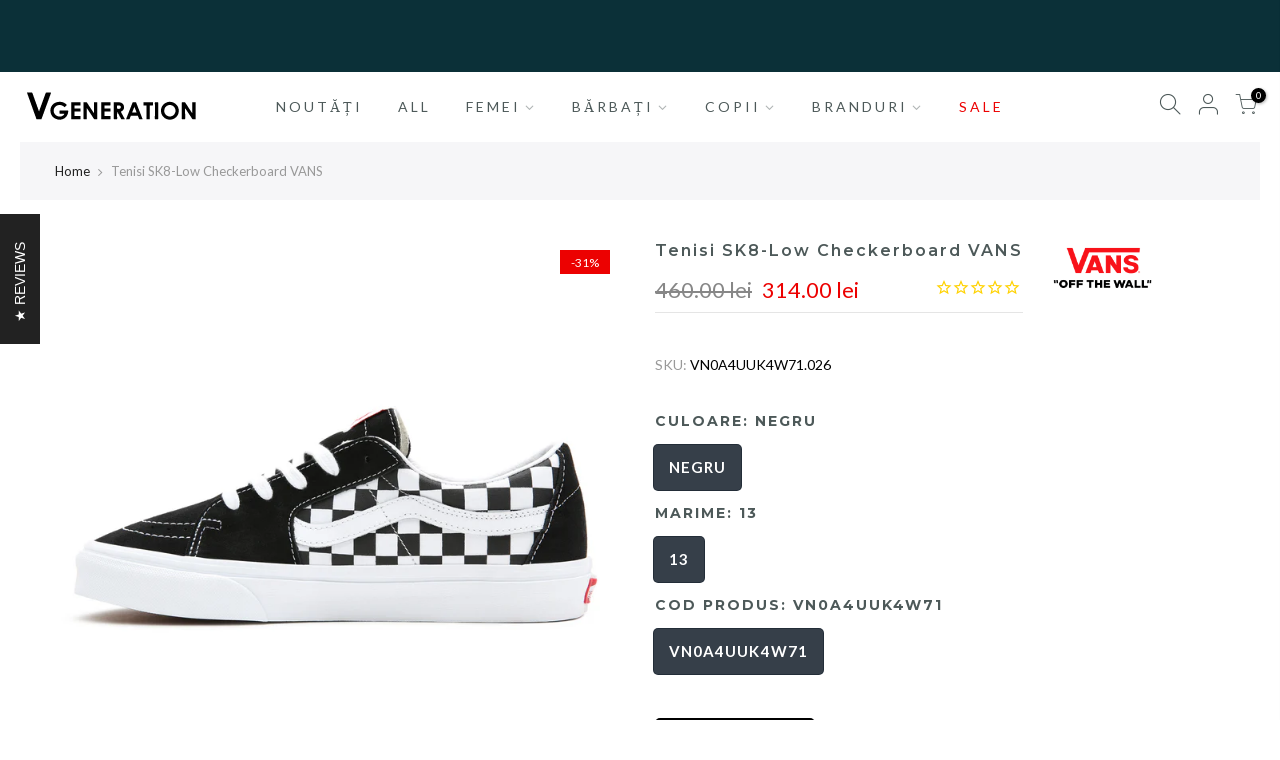

--- FILE ---
content_type: text/html; charset=utf-8
request_url: https://vgeneration.ro/products/pantofi-sport-vans-vn0a4uuk4w71/?view=js_ppr
body_size: -363
content:
<script type="application/json" id="ModelJson-_ppr">[]</script><script type="application/json" id="NTsettingspr__ppr">{ "related_id":false, "recently_viewed":false, "ProductID":6643612713059, "PrHandle":"pantofi-sport-vans-vn0a4uuk4w71", "cat_handle":null, "scrolltop":null,"ThreeSixty":false,"hashtag":"none", "access_token":"none", "username":"none"}</script>
